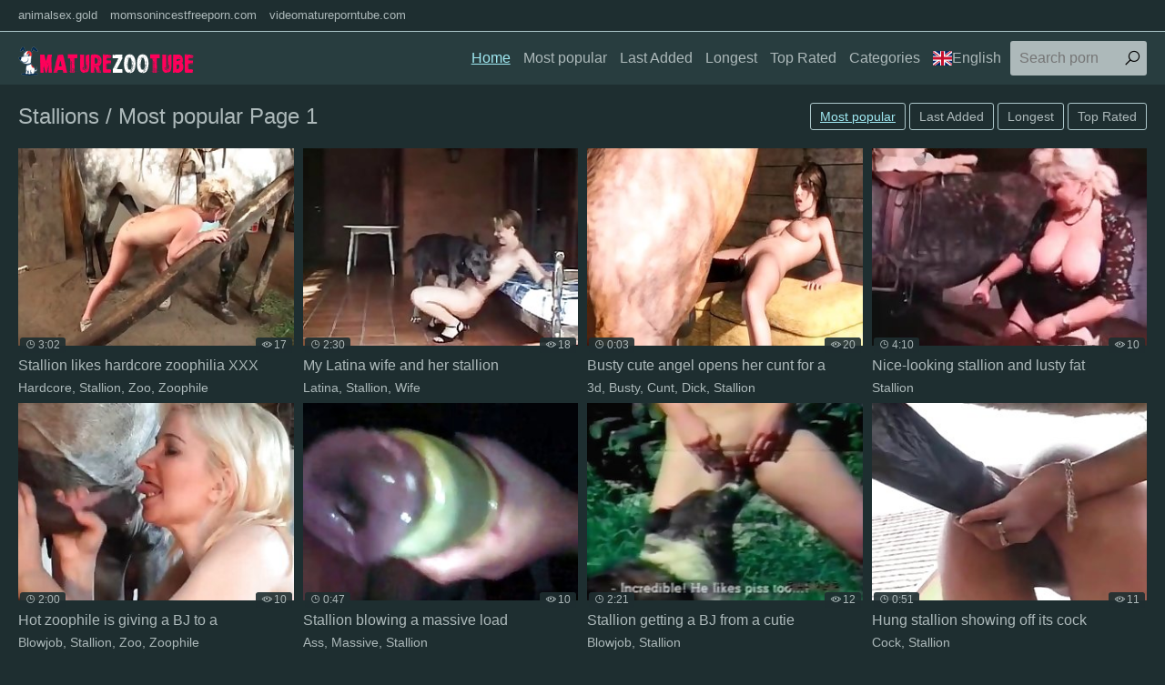

--- FILE ---
content_type: text/html; charset=UTF-8
request_url: https://maturezootube.fun/en/search/stallions/best/1/
body_size: 10897
content:
<!DOCTYPE html>
<html lang="en">
<head>
<meta charset="UTF-8">
<base target=_blank>
<meta name="referrer" content="unsafe-url">
<meta name="viewport" content="width=device-width, initial-scale=1.0">
<meta http-equiv="X-UA-Compatible" content="ie=edge">
<title>Stallions / Most popular Page 1</title>
<link rel="canonical" href="https://maturezootube.fun/en/search/stallions/best/1/" />
<link rel="alternate" hreflang="ar" href="https://maturezootube.fun/ar/search/stallions/best/1/" />
<link rel="alternate" hreflang="zh-cn" href="https://maturezootube.fun/zh-cn/search/stallions/best/1/" />
<link rel="alternate" hreflang="zh-tw" href="https://maturezootube.fun/zh-tw/search/stallions/best/1/" />
<link rel="alternate" hreflang="cs" href="https://maturezootube.fun/cs/search/stallions/best/1/" />
<link rel="alternate" hreflang="da" href="https://maturezootube.fun/da/search/stallions/best/1/" />
<link rel="alternate" hreflang="nl" href="https://maturezootube.fun/nl/search/stallions/best/1/" />
<link rel="alternate" hreflang="en" href="https://maturezootube.fun/en/search/stallions/best/1/" />
<link rel="alternate" hreflang="fi" href="https://maturezootube.fun/fi/search/stallions/best/1/" />
<link rel="alternate" hreflang="fr" href="https://maturezootube.fun/fr/search/stallions/best/1/" />
<link rel="alternate" hreflang="de" href="https://maturezootube.fun/de/search/stallions/best/1/" />
<link rel="alternate" hreflang="el" href="https://maturezootube.fun/el/search/stallions/best/1/" />
<link rel="alternate" hreflang="hi" href="https://maturezootube.fun/hi/search/stallions/best/1/" />
<link rel="alternate" hreflang="hu" href="https://maturezootube.fun/hu/search/stallions/best/1/" />
<link rel="alternate" hreflang="it" href="https://maturezootube.fun/it/search/stallions/best/1/" />
<link rel="alternate" hreflang="ja" href="https://maturezootube.fun/ja/search/stallions/best/1/" />
<link rel="alternate" hreflang="ko" href="https://maturezootube.fun/ko/search/stallions/best/1/" />
<link rel="alternate" hreflang="no" href="https://maturezootube.fun/no/search/stallions/best/1/" />
<link rel="alternate" hreflang="pl" href="https://maturezootube.fun/pl/search/stallions/best/1/" />
<link rel="alternate" hreflang="pt" href="https://maturezootube.fun/pt/search/stallions/best/1/" />
<link rel="alternate" hreflang="ru" href="https://maturezootube.fun/ru/search/stallions/best/1/" />
<link rel="alternate" hreflang="sk" href="https://maturezootube.fun/sk/search/stallions/best/1/" />
<link rel="alternate" hreflang="sl" href="https://maturezootube.fun/sl/search/stallions/best/1/" />
<link rel="alternate" hreflang="es" href="https://maturezootube.fun/es/search/stallions/best/1/" />
<link rel="alternate" hreflang="sv" href="https://maturezootube.fun/sv/search/stallions/best/1/" />
<link rel="alternate" hreflang="th" href="https://maturezootube.fun/th/search/stallions/best/1/" />
<link rel="alternate" hreflang="tr" href="https://maturezootube.fun/tr/search/stallions/best/1/" />
<link rel="alternate" hreflang="ur" href="https://maturezootube.fun/ur/search/stallions/best/1/" />
<link rel="alternate" hreflang="vi" href="https://maturezootube.fun/vi/search/stallions/best/1/" />

<link rel="shortcut icon" href="/favicon.ico" type="image/x-icon">
<link rel="stylesheet" href="/css/normalize.css">
<link rel="stylesheet" href="https://maxst.icons8.com/vue-static/landings/line-awesome/line-awesome/1.3.0/css/line-awesome.min.css">
<link rel="stylesheet" href="/css/styles.css">
<link rel="stylesheet" href="/css/mediaqueries.css">
<link rel="stylesheet" href="/css/flag-icon.min.css">
</head>
<body>
<div class="wrapper">
<div class="network">
<div class="container">
<ul>
<li><a href="https://animalsex.gold/">animalsex.gold</a></li>
<li><a href="https://momsonincestfreeporn.com/">momsonincestfreeporn.com</a></li>
<li><a href="https://videomatureporntube.com/">videomatureporntube.com</a></li>
</ul>
</div>
</div>
<header class="header">
<div class="container">
<div class="logo">
<a target=_self href="https://maturezootube.fun/"><img src="/images/logo.png" alt="Mature Zoo Sex Porn Tube"></a>
</div>
<span class="navbar-toggle"><i class="la la-bars"></i></span>
<div class="navbar-clearfix"></div>
<nav class="navbar">
<ul>
<li><a target=_self class="active" href="/en/">Home</a></li>
<li><a target=_self href="/en/all/best/1/">Most popular</a></li>
<li><a target=_self href="/en/all/new/1/">Last Added</a></li>
<li><a target=_self href="/en/all/long/1/">Longest</a></li>
<li><a target=_self href="/en/all/toprated/1/">Top Rated</a></li>
<li class="dropdown-toggle">
<a href="">Categories</a>
<div class="dropdown-container">
<div class="thumbs thumbs-dropdown">

<div class="th">
<a target=_self href="/en/Horse/best/1/">
<div class="th-image"><img src="/tmb/7/349_spreading-cock.jpg"></div>
<div class="th-category">Horse</div>
</a>
</div>

<div class="th">
<a target=_self href="/en/Dogs/best/1/">
<div class="th-image"><img src="/tmb/0/332_action-my-wifey.jpg"></div>
<div class="th-category">Dogs</div>
</a>
</div>

<div class="th">
<a target=_self href="/en/Anal/best/1/">
<div class="th-image"><img src="/tmb/8/915_-anal.jpg"></div>
<div class="th-category">Anal</div>
</a>
</div>

<div class="th">
<a target=_self href="/en/Holes/best/1/">
<div class="th-image"><img src="/tmb/8/163_small.jpg"></div>
<div class="th-category">Holes</div>
</a>
</div>

<div class="th">
<a target=_self href="/en/Mature/best/1/">
<div class="th-image"><img src="/tmb/0/268_woman-is.jpg"></div>
<div class="th-category">Mature</div>
</a>
</div>

<div class="th">
<a target=_self href="/en/Naked/best/1/">
<div class="th-image"><img src="/tmb/2/570_naked.jpg"></div>
<div class="th-category">Naked</div>
</a>
</div>

<div class="th">
<a target=_self href="/en/Bitch/best/1/">
<div class="th-image"><img src="/tmb/7/164_bitches.jpg"></div>
<div class="th-category">Bitch</div>
</a>
</div>

<div class="th">
<a target=_self href="/en/Amateur/best/1/">
<div class="th-image"><img src="/tmb/0/720_hubby.jpg"></div>
<div class="th-category">Amateur</div>
</a>
</div>

<div class="th">
<a target=_self href="/en/Couple/best/1/">
<div class="th-image"><img src="/tmb/3/833_stunning-couple.jpg"></div>
<div class="th-category">Couple</div>
</a>
</div>

<div class="th">
<a target=_self href="/en/Pig/best/1/">
<div class="th-image"><img src="/tmb/0/454_mutt-is-by.jpg"></div>
<div class="th-category">Pig</div>
</a>
</div>

<div class="th">
<a target=_self href="/en/Milf/best/1/">
<div class="th-image"><img src="/tmb/0/310_riding-this-cougar.jpg"></div>
<div class="th-category">Milf</div>
</a>
</div>

<div class="th">
<a target=_self href="/en/Animated/best/1/">
<div class="th-image"><img src="/tmb/10/540_-riding.jpg"></div>
<div class="th-category">Animated</div>
</a>
</div>

<div class="th">
<a target=_self href="/en/Cunt/best/1/">
<div class="th-image"><img src="/tmb/9/387_busty-a-long.jpg"></div>
<div class="th-category">Cunt</div>
</a>
</div>

<div class="th">
<a target=_self href="/en/Incredible/best/1/">
<div class="th-image"><img src="/tmb/1/367_incredible-with.jpg"></div>
<div class="th-category">Incredible</div>
</a>
</div>

<div class="th">
<a target=_self href="/en/Outdoor/best/1/">
<div class="th-image"><img src="/tmb/4/616_chick-outdoors.jpg"></div>
<div class="th-category">Outdoor</div>
</a>
</div>

<div class="th">
<a target=_self href="/en/Babe/best/1/">
<div class="th-image"><img src="/tmb/9/863_doggy.jpg"></div>
<div class="th-category">Babe</div>
</a>
</div>

<div class="th">
<a target=_self href="/en/Doggy/best/1/">
<div class="th-image"><img src="/tmb/0/329_skinny-wife-out.jpg"></div>
<div class="th-category">Doggy</div>
</a>
</div>

<div class="th">
<a target=_self href="/en/Ass/best/1/">
<div class="th-image"><img src="/tmb/0/269_amazing-milf-sucking.jpg"></div>
<div class="th-category">Ass</div>
</a>
</div>

<div class="th">
<a target=_self href="/en/Brutal/best/1/">
<div class="th-image"><img src="/tmb/1/273_pony-enjoying.jpg"></div>
<div class="th-category">Brutal</div>
</a>
</div>

<div class="th">
<a target=_self href="/en/Penetration/best/1/">
<div class="th-image"><img src="/tmb/8/021_intensive-so-much.jpg"></div>
<div class="th-category">Penetration</div>
</a>
</div>

<div class="th">
<a target=_self href="https://maturezootube.fun/en/cats.php">
<div class="th-image"><img src="https://maturezootube.fun/images/seeall.jpg" alt=""></div>
<div class="th-category"><b>See All</b></div>
</a>
</div>
</div>
</div>
</li>
<li class="dropdown-toggle"><a target="_self" href=""><span class="flag-icon flag-icon-gb"></span>English</a>
<div class="dropdown-container">
<ul>
<li><a target=_self href="/en/"><span class="flag-icon flag-icon-gb"></span>English</a></li>
<li><a target=_self href="/cs/"><span class="flag-icon flag-icon-cz"></span>Čeština</a></li>
<li><a target=_self href="/da/"><span class="flag-icon flag-icon-dk"></span>Dansk</a></li>
<li><a target=_self href="/de/"><span class="flag-icon flag-icon-de"></span>Deutsch</a></li>
<li><a target=_self href="/el/"><span class="flag-icon flag-icon-gr"></span>Ελληνικά</a></li>
<li><a target=_self href="/es/"><span class="flag-icon flag-icon-es"></span>Español</a></li>
<li><a target=_self href="/fr/"><span class="flag-icon flag-icon-fr"></span>Français</a></li>
<li><a target=_self href="/ko/"><span class="flag-icon flag-icon-kr"></span>한국어</a></li>
<li><a target=_self href="/it/"><span class="flag-icon flag-icon-it"></span>Italiano</a></li>
<li><a target=_self href="/hu/"><span class="flag-icon flag-icon-hu"></span>Magyar</a></li>
<li><a target=_self href="/nl/"><span class="flag-icon flag-icon-nl"></span>Nederlands</a></li>
<li><a target=_self href="/ja/"><span class="flag-icon flag-icon-jp"></span>日本語</a></li>
<li><a target=_self href="/no/"><span class="flag-icon flag-icon-no"></span>Norsk</a></li>
<li><a target=_self href="/pl/"><span class="flag-icon flag-icon-pl"></span>Polski</a></li>
<li><a target=_self href="/ru/"><span class="flag-icon flag-icon-ru"></span>Русский</a></li>
<li><a target=_self href="/pt/"><span class="flag-icon flag-icon-pt"></span>Português</a></li>
<li><a target=_self href="/sk/"><span class="flag-icon flag-icon-sk"></span>Slovenčina</a></li>
<li><a target=_self href="/sl/"><span class="flag-icon flag-icon-si"></span>Slovenščina</a></li>
<li><a target=_self href="/fi/"><span class="flag-icon flag-icon-fi"></span>Suomi</a></li>
<li><a target=_self href="/sv/"><span class="flag-icon flag-icon-se"></span>Svenska</a></li>
<li><a target=_self href="/hi/"><span class="flag-icon flag-icon-in"></span>हिन्दी</a></li>
<li><a target=_self href="/zh-cn/"><span class="flag-icon flag-icon-cn"></span>中文 汉语</a></li>
<li><a target=_self href="/zh-tw/"><span class="flag-icon flag-icon-tw"></span>中文 漢語</a></li>
<li><a target=_self href="/tr/"><span class="flag-icon flag-icon-tr"></span>Türkçe</a></li>
<li><a target=_self href="/vi/"><span class="flag-icon flag-icon-vn"></span>Vietnamese</a></li>
<li><a target=_self href="/ar/"><span class="flag-icon flag-icon-ae"></span>العربية</a></li>
<li><a target=_self href="/ur/"><span class="flag-icon flag-icon-pk"></span>اردو</a></li>
<li><a target=_self href="/th/"><span class="flag-icon flag-icon-th"></span>ภาษาไทย</a></li>
</ul>
</div>
</li>
</ul>
<div class="search">
<form id="search_form" method="GET" target="_self" onsubmit="document.getElementById('search_form').action='/en/search/'+escape(document.getElementById('search_input').value.split(' ').join('+'))+'/best/1/';">
<input type="text" pattern='^[a-zA-Z\s]+$' maxlength="40" id="search_input" class="search-input" placeholder="Search porn">
<button type="submit" class="search-button"><i class="la la-search"></i></button>
</form>
</div>
</nav>
</div>
</header>
<main class="main">
<div class="container">
<div class="title">
<h1>Stallions / Most popular Page 1</h1>
<div class="sort">
<ul>
<li class="active"><a target=_self class="button" href="/en/search/stallions/best/1/">Most popular</a></li>
<li class=""><a target=_self class="button" href="/en/search/stallions/new/1/">Last Added</a></li>
<li class=""><a target=_self class="button" href="/en/search/stallions/long/1/">Longest</a></li>
<li class=""><a target=_self class="button" href="/en/search/stallions/toprated/1/">Top Rated</a></li>
</ul>
</div>
</div>
<div class="thumbs mgb">
<div class="th">
<a href="/pornvideos?url=/en/videos/stallion-likes-hardcore-zoophilia-xxx/">
<div class="th-image">
<img src="/tmb/2/314_hardcore-xxx.jpg" alt="Stallion likes hardcore zoophilia XXX">
<span class="th-duration"><i class="la la-clock"></i>3:02</span>
<span class="th-views"><i class="la la-eye"></i>17</span></div>
<div class="th-title">Stallion likes hardcore zoophilia XXX</div></a>
<div class="th-tags">
<a target=_self href="/en/Hardcore/best/1/">Hardcore</a>, 
<a target=_self href="/en/Stallion/best/1/">Stallion</a>, 
<a target=_self href="/en/Zoo/best/1/">Zoo</a>, 
<a target=_self href="/en/Zoophile/best/1/">Zoophile</a></div>
</div><div class="th">
<a href="/pornvideos?url=/en/videos/my-latina-wife-and-her-stallion/">
<div class="th-image">
<img src="/tmb/0/499_her-stallion.jpg" alt="My Latina wife and her stallion">
<span class="th-duration"><i class="la la-clock"></i>2:30</span>
<span class="th-views"><i class="la la-eye"></i>18</span></div>
<div class="th-title">My Latina wife and her stallion</div></a>
<div class="th-tags">
<a target=_self href="/en/Latina/best/1/">Latina</a>, 
<a target=_self href="/en/Stallion/best/1/">Stallion</a>, 
<a target=_self href="/en/Wife/best/1/">Wife</a></div>
</div><div class="th">
<a href="/pornvideos?url=/en/videos/busty-cute-angel-opens-her-cunt-for-long-stallion-dick/">
<div class="th-image">
<img src="/tmb/9/387_busty-a-long.jpg" alt="Busty cute angel opens her cunt for a long stallion dick">
<span class="th-duration"><i class="la la-clock"></i>0:03</span>
<span class="th-views"><i class="la la-eye"></i>20</span></div>
<div class="th-title">Busty cute angel opens her cunt for a</div></a>
<div class="th-tags">
<a target=_self href="/en/3d/best/1/">3d</a>, 
<a target=_self href="/en/Busty/best/1/">Busty</a>, 
<a target=_self href="/en/Cunt/best/1/">Cunt</a>, 
<a target=_self href="/en/Dick/best/1/">Dick</a>, 
<a target=_self href="/en/Stallion/best/1/">Stallion</a></div>
</div><div class="th">
<a href="/pornvideos?url=/en/videos/nice-looking-stallion-and-lusty-fat-mommy/">
<div class="th-image">
<img src="/tmb/5/236_and.jpg" alt="Nice-looking stallion and lusty fat mommy">
<span class="th-duration"><i class="la la-clock"></i>4:10</span>
<span class="th-views"><i class="la la-eye"></i>10</span></div>
<div class="th-title">Nice-looking stallion and lusty fat</div></a>
<div class="th-tags">
<a target=_self href="/en/Stallion/best/1/">Stallion</a></div>
</div><div class="th">
<a href="/pornvideos?url=/en/videos/hot-zoophile-giving-bj-to-stallion/">
<div class="th-image">
<img src="/tmb/1/933_is-stallion.jpg" alt="Hot zoophile is giving a BJ to a stallion">
<span class="th-duration"><i class="la la-clock"></i>2:00</span>
<span class="th-views"><i class="la la-eye"></i>10</span></div>
<div class="th-title">Hot zoophile is giving a BJ to a</div></a>
<div class="th-tags">
<a target=_self href="/en/Blowjob/best/1/">Blowjob</a>, 
<a target=_self href="/en/Stallion/best/1/">Stallion</a>, 
<a target=_self href="/en/Zoo/best/1/">Zoo</a>, 
<a target=_self href="/en/Zoophile/best/1/">Zoophile</a></div>
</div><div class="th">
<a href="/pornvideos?url=/en/videos/stallion-blowing-massive-load/">
<div class="th-image">
<img src="/tmb/6/919_a-load.jpg" alt="Stallion blowing a massive load">
<span class="th-duration"><i class="la la-clock"></i>0:47</span>
<span class="th-views"><i class="la la-eye"></i>10</span></div>
<div class="th-title">Stallion blowing a massive load</div></a>
<div class="th-tags">
<a target=_self href="/en/Ass/best/1/">Ass</a>, 
<a target=_self href="/en/Massive/best/1/">Massive</a>, 
<a target=_self href="/en/Stallion/best/1/">Stallion</a></div>
</div><div class="th">
<a href="/pornvideos?url=/en/videos/stallion-getting-bj-from-cutie/">
<div class="th-image">
<img src="/tmb/1/197_a-cutie.jpg" alt="Stallion getting a BJ from a cutie">
<span class="th-duration"><i class="la la-clock"></i>2:21</span>
<span class="th-views"><i class="la la-eye"></i>12</span></div>
<div class="th-title">Stallion getting a BJ from a cutie</div></a>
<div class="th-tags">
<a target=_self href="/en/Blowjob/best/1/">Blowjob</a>, 
<a target=_self href="/en/Stallion/best/1/">Stallion</a></div>
</div><div class="th">
<a href="/pornvideos?url=/en/videos/hung-stallion-showing-off-its-cock/">
<div class="th-image">
<img src="/tmb/2/185_hung-showing.jpg" alt="Hung stallion showing off its cock">
<span class="th-duration"><i class="la la-clock"></i>0:51</span>
<span class="th-views"><i class="la la-eye"></i>11</span></div>
<div class="th-title">Hung stallion showing off its cock</div></a>
<div class="th-tags">
<a target=_self href="/en/Cock/best/1/">Cock</a>, 
<a target=_self href="/en/Stallion/best/1/">Stallion</a></div>
</div>

<div class="th"><a target=_blank rel="noopener" href="/pornvideos?member=animalsex.gold">
<div class="th-image">
<img src="/script/top/tt/animalsex.gold.jpg" alt="Animal Sex Gold">
<span class="th-duration"><i class="la la-clock"></i></span>
<span class="th-views"><i class="la la-eye"></i>20</span></div>
<div class="th-title">Animal Sex Gold</div></a>
<div class="th-tags"></div>
</div>

<div class="th"><a target=_blank rel="noopener" href="/pornvideos?member=zoosex.me">
<div class="th-image">
<img src="/script/top/tt/zoosex.me.jpg" alt="Zoo Sex Me">
<span class="th-duration"><i class="la la-clock"></i></span>
<span class="th-views"><i class="la la-eye"></i>19</span></div>
<div class="th-title">Zoo Sex Me</div></a>
<div class="th-tags"></div>
</div>

<div class="th"><a target=_blank rel="noopener" href="/pornvideos?member=zoosex.site">
<div class="th-image">
<img src="/script/top/tt/zoosex.site.jpg" alt="Zoo Sex Porn Site">
<span class="th-duration"><i class="la la-clock"></i></span>
<span class="th-views"><i class="la la-eye"></i>21</span></div>
<div class="th-title">Zoo Sex Porn Site</div></a>
<div class="th-tags"></div>
</div>

<div class="th"><a target=_blank rel="noopener" href="/pornvideos?member=xxxzooporn.red">
<div class="th-image">
<img src="/script/top/tt/xxxzooporn.red.jpg" alt="Red Zoo XXX Porn">
<span class="th-duration"><i class="la la-clock"></i></span>
<span class="th-views"><i class="la la-eye"></i>20</span></div>
<div class="th-title">Red Zoo XXX Porn</div></a>
<div class="th-tags"></div>
</div>

<div class="th"><a target=_blank rel="noopener" href="/pornvideos?member=dogbestiality.website">
<div class="th-image">
<img src="/script/top/tt/dogbestiality.website.jpg" alt="Dog bestiality">
<span class="th-duration"><i class="la la-clock"></i></span>
<span class="th-views"><i class="la la-eye"></i>20</span></div>
<div class="th-title">Dog bestiality</div></a>
<div class="th-tags"></div>
</div>

<div class="th"><a target=_blank rel="noopener" href="/pornvideos?member=zoo2tube.com">
<div class="th-image">
<img src="/script/top/tt/zoo2tube.com.jpg" alt="Zoo 2 Tube">
<span class="th-duration"><i class="la la-clock"></i></span>
<span class="th-views"><i class="la la-eye"></i>24</span></div>
<div class="th-title">Zoo 2 Tube</div></a>
<div class="th-tags"></div>
</div>

<div class="th"><a target=_blank rel="noopener" href="/pornvideos?member=animalporn.stream">
<div class="th-image">
<img src="/script/top/tt/animalporn.stream.jpg" alt="Animal Porn">
<span class="th-duration"><i class="la la-clock"></i></span>
<span class="th-views"><i class="la la-eye"></i>20</span></div>
<div class="th-title">Animal Porn</div></a>
<div class="th-tags"></div>
</div>

<div class="th"><a target=_blank rel="noopener" href="/pornvideos?member=horsebestiality.fun">
<div class="th-image">
<img src="/script/top/tt/horsebestiality.fun.jpg" alt="Horse Bestiality">
<span class="th-duration"><i class="la la-clock"></i></span>
<span class="th-views"><i class="la la-eye"></i>18</span></div>
<div class="th-title">Horse Bestiality</div></a>
<div class="th-tags"></div>
</div>

<div class="th">
<a href="/pornvideos?url=/en/videos/milf-gives-dosage-of-elation-for-hot-stallion/">
<div class="th-image">
<img src="/tmb/0/327_stallion.jpg" alt="MILF gives a dosage of elation for a hot stallion">
<span class="th-duration"><i class="la la-clock"></i>2:13</span>
<span class="th-views"><i class="la la-eye"></i>9</span></div>
<div class="th-title">MILF gives a dosage of elation for a hot</div></a>
<div class="th-tags">
<a target=_self href="/en/Milf/best/1/">Milf</a>, 
<a target=_self href="/en/Stallion/best/1/">Stallion</a></div>
</div><div class="th">
<a href="/pornvideos?url=/en/videos/good-fellatio-for-white-stallion/">
<div class="th-image">
<img src="/tmb/6/527_a.jpg" alt="Good fellatio for a white stallion">
<span class="th-duration"><i class="la la-clock"></i>0:25</span>
<span class="th-views"><i class="la la-eye"></i>9</span></div>
<div class="th-title">Good fellatio for a white stallion</div></a>
<div class="th-tags">
<a target=_self href="/en/Stallion/best/1/">Stallion</a></div>
</div><div class="th">
<a href="/pornvideos?url=/en/videos/balding-zoophile-blowing-stallions/">
<div class="th-image">
<img src="/tmb/5/864_balding-zoophile-blowing.jpg" alt="Balding zoophile blowing stallions">
<span class="th-duration"><i class="la la-clock"></i>1:00</span>
<span class="th-views"><i class="la la-eye"></i>10</span></div>
<div class="th-title">Balding zoophile blowing stallions</div></a>
<div class="th-tags">
<a target=_self href="/en/Stallion/best/1/">Stallion</a>, 
<a target=_self href="/en/Zoo/best/1/">Zoo</a>, 
<a target=_self href="/en/Zoophile/best/1/">Zoophile</a></div>
</div><div class="th">
<a href="/pornvideos?url=/en/videos/stallion-watching-an-awesome-striptease/">
<div class="th-image">
<img src="/tmb/3/272_is-awesome.jpg" alt="Stallion is watching an awesome striptease">
<span class="th-duration"><i class="la la-clock"></i>3:54</span>
<span class="th-views"><i class="la la-eye"></i>7</span></div>
<div class="th-title">Stallion is watching an awesome</div></a>
<div class="th-tags">
<a target=_self href="/en/Stallion/best/1/">Stallion</a></div>
</div><div class="th">
<a href="/pornvideos?url=/en/videos/3d-stallion-screwed-her-wide-opened-wet-pussy/">
<div class="th-image">
<img src="/tmb/9/406_stallion-screwed-wet.jpg" alt="3D stallion screwed her wide-opened wet pussy">
<span class="th-duration"><i class="la la-clock"></i>0:15</span>
<span class="th-views"><i class="la la-eye"></i>8</span></div>
<div class="th-title">3D stallion screwed her wide-opened wet</div></a>
<div class="th-tags">
<a target=_self href="/en/3d/best/1/">3d</a>, 
<a target=_self href="/en/Pussy/best/1/">Pussy</a>, 
<a target=_self href="/en/Stallion/best/1/">Stallion</a>, 
<a target=_self href="/en/Wet/best/1/">Wet</a></div>
</div><div class="th">
<a href="/pornvideos?url=/en/videos/sweet-babe-riding-stallion-s-aggregate/">
<div class="th-image">
<img src="/tmb/8/029_riding.jpg" alt="Sweet babe is riding a stallion's aggregate">
<span class="th-duration"><i class="la la-clock"></i>0:25</span>
<span class="th-views"><i class="la la-eye"></i>6</span></div>
<div class="th-title">Sweet babe is riding a stallion's</div></a>
<div class="th-tags">
<a target=_self href="/en/Babe/best/1/">Babe</a>, 
<a target=_self href="/en/Stallion/best/1/">Stallion</a></div>
</div><div class="th">
<a href="/pornvideos?url=/en/videos/perfect-hottie-likes-her-trained-huge-stallion/">
<div class="th-image">
<img src="/tmb/9/117_her.jpg" alt="Perfect hottie likes her trained huge stallion">
<span class="th-duration"><i class="la la-clock"></i>2:00</span>
<span class="th-views"><i class="la la-eye"></i>3</span></div>
<div class="th-title">Perfect hottie likes her trained huge</div></a>
<div class="th-tags">
<a target=_self href="/en/Stallion/best/1/">Stallion</a></div>
</div><div class="th">
<a href="/pornvideos?url=/en/videos/3-dimensional-stallion-banging-busty-woman/">
<div class="th-image">
<img src="/tmb/0/645_dimensional-a.jpg" alt="3 dimensional stallion is banging a busty woman">
<span class="th-duration"><i class="la la-clock"></i>0:02</span>
<span class="th-views"><i class="la la-eye"></i>2</span></div>
<div class="th-title">3 dimensional stallion is banging a</div></a>
<div class="th-tags">
<a target=_self href="/en/3d/best/1/">3d</a>, 
<a target=_self href="/en/Banging/best/1/">Banging</a>, 
<a target=_self href="/en/Busty/best/1/">Busty</a>, 
<a target=_self href="/en/Stallion/best/1/">Stallion</a>, 
<a target=_self href="/en/Woman/best/1/">Woman</a></div>
</div><div class="th">
<a href="/pornvideos?url=/en/videos/stallion-cock-sucked-by-pervy-woman/">
<div class="th-image">
<img src="/tmb/0/717_stallion-sucked.jpg" alt="Stallion cock sucked by a pervy woman">
<span class="th-duration"><i class="la la-clock"></i>3:14</span>
<span class="th-views"><i class="la la-eye"></i>2</span></div>
<div class="th-title">Stallion cock sucked by a pervy woman</div></a>
<div class="th-tags">
<a target=_self href="/en/Cock/best/1/">Cock</a>, 
<a target=_self href="/en/Perverted/best/1/">Perverted</a>, 
<a target=_self href="/en/Stallion/best/1/">Stallion</a>, 
<a target=_self href="/en/Sucking/best/1/">Sucking</a>, 
<a target=_self href="/en/Woman/best/1/">Woman</a></div>
</div><div class="th">
<a href="/pornvideos?url=/en/videos/chubby-milf-gets-her-holes-stretched-out-by-stallion/">
<div class="th-image">
<img src="/tmb/0/519_chubby-her-by.jpg" alt="Chubby MILF gets her holes stretched out by a stallion">
<span class="th-duration"><i class="la la-clock"></i>1:12</span>
<span class="th-views"><i class="la la-eye"></i>2</span></div>
<div class="th-title">Chubby MILF gets her holes stretched out</div></a>
<div class="th-tags">
<a target=_self href="/en/Holes/best/1/">Holes</a>, 
<a target=_self href="/en/Milf/best/1/">Milf</a>, 
<a target=_self href="/en/Stallion/best/1/">Stallion</a></div>
</div><div class="th">
<a href="/pornvideos?url=/en/videos/sexy-stallion-loves-anal-fucking/">
<div class="th-image">
<img src="/tmb/6/377_sexy-loves.jpg" alt="Sexy stallion loves anal fucking">
<span class="th-duration"><i class="la la-clock"></i>4:27</span>
<span class="th-views"><i class="la la-eye"></i>2</span></div>
<div class="th-title">Sexy stallion loves anal fucking</div></a>
<div class="th-tags">
<a target=_self href="/en/Anal/best/1/">Anal</a>, 
<a target=_self href="/en/Fucking/best/1/">Fucking</a>, 
<a target=_self href="/en/Love/best/1/">Love</a>, 
<a target=_self href="/en/Sex/best/1/">Sex</a>, 
<a target=_self href="/en/Stallion/best/1/">Stallion</a></div>
</div><div class="th">
<a href="/pornvideos?url=/en/videos/super-sexy-cougar-zoofil-and-her-massive-stallion/">
<div class="th-image">
<img src="/tmb/0/625_zoofil-massive.jpg" alt="Super-sexy Cougar zoofil and her massive stallion">
<span class="th-duration"><i class="la la-clock"></i>4:20</span>
<span class="th-views"><i class="la la-eye"></i>2</span></div>
<div class="th-title">Super-sexy Cougar zoofil and her massive</div></a>
<div class="th-tags">
<a target=_self href="/en/Ass/best/1/">Ass</a>, 
<a target=_self href="/en/Massive/best/1/">Massive</a>, 
<a target=_self href="/en/Milf/best/1/">Milf</a>, 
<a target=_self href="/en/Sex/best/1/">Sex</a>, 
<a target=_self href="/en/Stallion/best/1/">Stallion</a></div>
</div><div class="th">
<a href="/pornvideos?url=/en/videos/hot-stallion-fucking-rough/">
<div class="th-image">
<img src="/tmb/5/987_stallion-rough.jpg" alt="Hot stallion fucking rough">
<span class="th-duration"><i class="la la-clock"></i>2:09</span>
<span class="th-views"><i class="la la-eye"></i>2</span></div>
<div class="th-title">Hot stallion fucking rough</div></a>
<div class="th-tags">
<a target=_self href="/en/Fucking/best/1/">Fucking</a>, 
<a target=_self href="/en/Stallion/best/1/">Stallion</a></div>
</div><div class="th">
<a href="/pornvideos?url=/en/videos/stallion-absolutely-dominating-this-kinky-woman/">
<div class="th-image">
<img src="/tmb/0/597_is-absolutely-kinky.jpg" alt="Stallion is absolutely dominating this kinky woman">
<span class="th-duration"><i class="la la-clock"></i>2:00</span>
<span class="th-views"><i class="la la-eye"></i>2</span></div>
<div class="th-title">Stallion is absolutely dominating this</div></a>
<div class="th-tags">
<a target=_self href="/en/Dominating/best/1/">Dominating</a>, 
<a target=_self href="/en/Stallion/best/1/">Stallion</a>, 
<a target=_self href="/en/Woman/best/1/">Woman</a></div>
</div><div class="th">
<a href="/pornvideos?url=/en/videos/stallion-cock-looks-truly-impressive/">
<div class="th-image">
<img src="/tmb/8/701_cock.jpg" alt="Stallion cock looks truly impressive">
<span class="th-duration"><i class="la la-clock"></i>0:25</span>
<span class="th-views"><i class="la la-eye"></i>3</span></div>
<div class="th-title">Stallion cock looks truly impressive</div></a>
<div class="th-tags">
<a target=_self href="/en/Cock/best/1/">Cock</a>, 
<a target=_self href="/en/Stallion/best/1/">Stallion</a></div>
</div><div class="th">
<a href="/pornvideos?url=/en/videos/horny-woman-jockey-using-her-stallion-for-all-sorts/">
<div class="th-image">
<img src="/tmb/0/679_is-using.jpg" alt="Horny woman jockey is using her stallion for all sorts of fun">
<span class="th-duration"><i class="la la-clock"></i>0:25</span>
<span class="th-views"><i class="la la-eye"></i>2</span></div>
<div class="th-title">Horny woman jockey is using her stallion</div></a>
<div class="th-tags">
<a target=_self href="/en/Horny/best/1/">Horny</a>, 
<a target=_self href="/en/Stallion/best/1/">Stallion</a>, 
<a target=_self href="/en/Woman/best/1/">Woman</a></div>
</div><div class="th">
<a href="/pornvideos?url=/en/videos/woman-with-fat-ass-gets-banged-by-dangled-stallion/">
<div class="th-image">
<img src="/tmb/0/487_by-stallion.jpg" alt="Woman with a fat ass gets banged by a dangled stallion">
<span class="th-duration"><i class="la la-clock"></i>4:35</span>
<span class="th-views"><i class="la la-eye"></i>3</span></div>
<div class="th-title">Woman with a fat ass gets banged by a</div></a>
<div class="th-tags">
<a target=_self href="/en/Ass/best/1/">Ass</a>, 
<a target=_self href="/en/Banging/best/1/">Banging</a>, 
<a target=_self href="/en/Stallion/best/1/">Stallion</a>, 
<a target=_self href="/en/Woman/best/1/">Woman</a></div>
</div><div class="th">
<a href="/pornvideos?url=/en/videos/stallion-with-a-large-cock-being-pleased-by-a-teen/">
<div class="th-image">
<img src="/tmb/11/256_with-a-a.jpg" alt="Stallion with a large cock being pleased by a teen">
<span class="th-duration"><i class="la la-clock"></i>6:01</span>
<span class="th-views"><i class="la la-eye"></i>1</span></div>
<div class="th-title">Stallion with a large cock being pleased</div></a>
<div class="th-tags">
<a target=_self href="/en/Animated/best/1/">Animated</a>, 
<a target=_self href="/en/Cock/best/1/">Cock</a>, 
<a target=_self href="/en/Stallion/best/1/">Stallion</a>, 
<a target=_self href="/en/Teen/best/1/">Teen</a></div>
</div><div class="th">
<a href="/pornvideos?url=/en/videos/passionate-stallion-making-this-chick-feel-an-orgasm/">
<div class="th-image">
<img src="/tmb/5/168_is.jpg" alt="Passionate stallion is making this chick feel an orgasm">
<span class="th-duration"><i class="la la-clock"></i>3:37</span>
<span class="th-views"><i class="la la-eye"></i>2</span></div>
<div class="th-title">Passionate stallion is making this chick</div></a>
<div class="th-tags">
<a target=_self href="/en/Ass/best/1/">Ass</a>, 
<a target=_self href="/en/Chick/best/1/">Chick</a>, 
<a target=_self href="/en/Stallion/best/1/">Stallion</a></div>
</div><div class="th">
<a href="/pornvideos?url=/en/videos/blonde-milf-and-impressive-stallion/">
<div class="th-image">
<img src="/tmb/0/541_blonde.jpg" alt="Blonde milf and impressive stallion">
<span class="th-duration"><i class="la la-clock"></i>3:58</span>
<span class="th-views"><i class="la la-eye"></i>1</span></div>
<div class="th-title">Blonde milf and impressive stallion</div></a>
<div class="th-tags">
<a target=_self href="/en/Blonde/best/1/">Blonde</a>, 
<a target=_self href="/en/Milf/best/1/">Milf</a>, 
<a target=_self href="/en/Stallion/best/1/">Stallion</a></div>
</div><div class="th">
<a href="/pornvideos?url=/en/videos/amazing-stallion-fucking-her-wide-opened-cunt/">
<div class="th-image">
<img src="/tmb/3/078_wide.jpg" alt="Amazing stallion fucking her wide-opened cunt">
<span class="th-duration"><i class="la la-clock"></i>1:04</span>
<span class="th-views"><i class="la la-eye"></i>2</span></div>
<div class="th-title">Amazing stallion fucking her wide-opened</div></a>
<div class="th-tags">
<a target=_self href="/en/Cunt/best/1/">Cunt</a>, 
<a target=_self href="/en/Fucking/best/1/">Fucking</a>, 
<a target=_self href="/en/Stallion/best/1/">Stallion</a></div>
</div><div class="th">
<a href="/pornvideos?url=/en/videos/stallion-likes-dirty-oral-sex-so-much/">
<div class="th-image">
<img src="/tmb/2/824_likes-oral-so.jpg" alt="Stallion likes dirty oral sex so much">
<span class="th-duration"><i class="la la-clock"></i>2:05</span>
<span class="th-views"><i class="la la-eye"></i>1</span></div>
<div class="th-title">Stallion likes dirty oral sex so much</div></a>
<div class="th-tags">
<a target=_self href="/en/Orally/best/1/">Orally</a>, 
<a target=_self href="/en/Sex/best/1/">Sex</a>, 
<a target=_self href="/en/Stallion/best/1/">Stallion</a></div>
</div><div class="th">
<a href="/pornvideos?url=/en/videos/high-quality-bestiality-with-stallion/">
<div class="th-image">
<img src="/tmb/5/880_quality-stallion.jpg" alt="High-quality bestiality with a stallion">
<span class="th-duration"><i class="la la-clock"></i>1:04</span>
<span class="th-views"><i class="la la-eye"></i>1</span></div>
<div class="th-title">High-quality bestiality with a stallion</div></a>
<div class="th-tags">
<a target=_self href="/en/Bestiality/best/1/">Bestiality</a>, 
<a target=_self href="/en/Stallion/best/1/">Stallion</a></div>
</div><div class="th">
<a href="/pornvideos?url=/en/videos/this-woman-totally-sucking-dick-of-this-stallion/">
<div class="th-image">
<img src="/tmb/0/649_the.jpg" alt="This woman is totally sucking the dick of this stallion">
<span class="th-duration"><i class="la la-clock"></i>2:10</span>
<span class="th-views"><i class="la la-eye"></i>1</span></div>
<div class="th-title">This woman is totally sucking the dick</div></a>
<div class="th-tags">
<a target=_self href="/en/Dick/best/1/">Dick</a>, 
<a target=_self href="/en/Stallion/best/1/">Stallion</a>, 
<a target=_self href="/en/Sucking/best/1/">Sucking</a>, 
<a target=_self href="/en/Woman/best/1/">Woman</a></div>
</div><div class="th">
<a href="/pornvideos?url=/en/videos/animal-sex-play-with-an-awesome-stallion/">
<div class="th-image">
<img src="/tmb/4/897_sex-an.jpg" alt="Animal sex play with an awesome stallion">
<span class="th-duration"><i class="la la-clock"></i>2:51</span>
<span class="th-views"><i class="la la-eye"></i>2</span></div>
<div class="th-title">Animal sex play with an awesome stallion</div></a>
<div class="th-tags">
<a target=_self href="/en/Animals/best/1/">Animals</a>, 
<a target=_self href="/en/Sex/best/1/">Sex</a>, 
<a target=_self href="/en/Stallion/best/1/">Stallion</a></div>
</div><div class="th">
<a href="/pornvideos?url=/en/videos/gigantic-stallion-dick-for-zoophile-slut/">
<div class="th-image">
<img src="/tmb/3/660_stallion-zoophile.jpg" alt="Gigantic stallion dick for a zoophile slut">
<span class="th-duration"><i class="la la-clock"></i>3:51</span>
<span class="th-views"><i class="la la-eye"></i>1</span></div>
<div class="th-title">Gigantic stallion dick for a zoophile</div></a>
<div class="th-tags">
<a target=_self href="/en/3d/best/1/">3d</a>, 
<a target=_self href="/en/Dick/best/1/">Dick</a>, 
<a target=_self href="/en/Sluts/best/1/">Sluts</a>, 
<a target=_self href="/en/Stallion/best/1/">Stallion</a>, 
<a target=_self href="/en/Zoo/best/1/">Zoo</a></div>
</div><div class="th">
<a href="/pornvideos?url=/en/videos/black-stallion-getting-in-nasty-farm-bestiality/">
<div class="th-image">
<img src="/tmb/6/661_stallion-getting.jpg" alt="Black stallion is getting in the nasty farm bestiality">
<span class="th-duration"><i class="la la-clock"></i>4:08</span>
<span class="th-views"><i class="la la-eye"></i>1</span></div>
<div class="th-title">Black stallion is getting in the nasty</div></a>
<div class="th-tags">
<a target=_self href="/en/Bestiality/best/1/">Bestiality</a>, 
<a target=_self href="/en/Black/best/1/">Black</a>, 
<a target=_self href="/en/Farm/best/1/">Farm</a>, 
<a target=_self href="/en/Stallion/best/1/">Stallion</a></div>
</div><div class="th">
<a href="/pornvideos?url=/en/videos/massive-stallion-gets-presented-with-blowjob/">
<div class="th-image">
<img src="/tmb/4/656_gets-presented.jpg" alt="Massive stallion gets presented with a blowjob">
<span class="th-duration"><i class="la la-clock"></i>5:09</span>
<span class="th-views"><i class="la la-eye"></i>1</span></div>
<div class="th-title">Massive stallion gets presented with a</div></a>
<div class="th-tags">
<a target=_self href="/en/Ass/best/1/">Ass</a>, 
<a target=_self href="/en/Blowjob/best/1/">Blowjob</a>, 
<a target=_self href="/en/Massive/best/1/">Massive</a>, 
<a target=_self href="/en/Stallion/best/1/">Stallion</a></div>
</div><div class="th">
<a href="/pornvideos?url=/en/videos/seductive-stallion-and-sexy-bitch/">
<div class="th-image">
<img src="/tmb/1/181_stallion-and.jpg" alt="Seductive stallion and a sexy bitch">
<span class="th-duration"><i class="la la-clock"></i>2:05</span>
<span class="th-views"><i class="la la-eye"></i>1</span></div>
<div class="th-title">Seductive stallion and a sexy bitch</div></a>
<div class="th-tags">
<a target=_self href="/en/Bitch/best/1/">Bitch</a>, 
<a target=_self href="/en/Sex/best/1/">Sex</a>, 
<a target=_self href="/en/Stallion/best/1/">Stallion</a></div>
</div><div class="th">
<a href="/pornvideos?url=/en/videos/this-amazing-damsel-having-sex-with-stallion/">
<div class="th-image">
<img src="/tmb/0/660_is-with-a.jpg" alt="This amazing damsel is having sex with a stallion">
<span class="th-duration"><i class="la la-clock"></i>2:59</span>
<span class="th-views"><i class="la la-eye"></i>0</span></div>
<div class="th-title">This amazing damsel is having sex with a</div></a>
<div class="th-tags">
<a target=_self href="/en/Sex/best/1/">Sex</a>, 
<a target=_self href="/en/Stallion/best/1/">Stallion</a>, 
<a target=_self href="/en/Woman/best/1/">Woman</a></div>
</div><div class="th">
<a href="/pornvideos?url=/en/videos/sexy-mature-gives-her-stallion-rimjob/">
<div class="th-image">
<img src="/tmb/0/605_sexy.jpg" alt="Sexy mature gives her stallion a rimjob">
<span class="th-duration"><i class="la la-clock"></i>0:31</span>
<span class="th-views"><i class="la la-eye"></i>0</span></div>
<div class="th-title">Sexy mature gives her stallion a rimjob</div></a>
<div class="th-tags">
<a target=_self href="/en/Mature/best/1/">Mature</a>, 
<a target=_self href="/en/Sex/best/1/">Sex</a>, 
<a target=_self href="/en/Stallion/best/1/">Stallion</a></div>
</div>
</div>
<div class="tags">
<h3>Top Searches</h3>
<li><a target=_self href="/en/search/big+boobs+babe+getting+fucked+by+a+hung/best/1/">big boobs babe getting fucked by a hung</a></li><li><a target=_self href="/en/search/all+sex+galleries+animal+porn+videos/best/1/">all sex galleries animal porn videos</a></li><li><a target=_self href="/en/search/find+all+animal+sex+blogs/best/1/">find all animal sex blogs</a></li><li><a target=_self href="/en/search/dog+fuck+dog/best/1/">dog fuck dog</a></li><li><a target=_self href="/en/search/thai+sex+zoo+family/best/1/">thai sex zoo family</a></li><li><a target=_self href="/en/search/meaty+beautiful+gal+having+all+sorts+of/best/1/">meaty beautiful gal having all sorts of</a></li><li><a target=_self href="/en/search/dog+fuck+girl/best/1/">dog fuck girl</a></li><li><a target=_self href="/en/search/porno+hentai+gratuit+dune+zoophile+et+so/best/1/">porno hentai gratuit dune zoophile et so</a></li><li><a target=_self href="/en/search/i+sucked+the+hounds+ass+and+defeated+all/best/1/">i sucked the hounds ass and defeated all</a></li><li><a target=_self href="/en/search/american+wife+dog+sex+homemade/best/1/">american wife dog sex homemade</a></li><li><a target=_self href="/en/search/man+fuck+dog/best/1/">man fuck dog</a></li><li><a target=_self href="/en/search/dog+porno/best/1/">dog porno</a></li><li><a target=_self href="/en/search/incredible+young+babe+gets+extremely+dri/best/1/">incredible young babe gets extremely dri</a></li><li><a target=_self href="/en/search/woman+having+all+sorts+of+fun+with+dogs/best/1/">woman having all sorts of fun with dogs</a></li><li><a target=_self href="/en/search/dogsex+and+teen/best/1/">dogsex and teen</a></li><li><a target=_self href="/en/search/all+sex+galleries+animal+porn/best/1/">all sex galleries animal porn</a></li><li><a target=_self href="/en/search/horse+dick+all+the+way+inside+pussie/best/1/">horse dick all the way inside pussie</a></li><li><a target=_self href="/en/search/my+wife+fuck+my+dog/best/1/">my wife fuck my dog</a></li><li><a target=_self href="/en/search/bbw+dog+sex/best/1/">bbw dog sex</a></li><li><a target=_self href="/en/search/all+animals+sex/best/1/">all animals sex</a></li><li><a target=_self href="/en/search/beastie+boys+to+all+the+girls+lyrics+por/best/1/">beastie boys to all the girls lyrics por</a></li><li><a target=_self href="/en/search/granny+zoo+porn/best/1/">granny zoo porn</a></li><li><a target=_self href="/en/search/2021+team+russia+threesome+horse+zoo+por/best/1/">2021 team russia threesome horse zoo por</a></li><li><a target=_self href="/en/search/all+animal+sex+tubes+porn+movies/best/1/">all animal sex tubes porn movies</a></li><li><a target=_self href="/en/search/dog+fucks+girl/best/1/">dog fucks girl</a></li><li><a target=_self href="/en/search/zoo+taboo/best/1/">zoo taboo</a></li><li><a target=_self href="/en/search/forest+dog+video+and+girl+xxx/best/1/">forest dog video and girl xxx</a></li><li><a target=_self href="/en/search/mom+dad+daughter+all+like+dog+dick/best/1/">mom dad daughter all like dog dick</a></li><li><a target=_self href="/en/search/after+sex+all+the+animals+are+sad/best/1/">after sex all the animals are sad</a></li><li><a target=_self href="/en/search/artafzoo+sexy/best/1/">artafzoo sexy</a></li><li><a target=_self href="/en/search/multiple+dog+creampie/best/1/">multiple dog creampie</a></li><li><a target=_self href="/en/search/homme+baise+chienne+animal/best/1/">homme baise chienne animal</a></li><li><a target=_self href="/en/search/sublme+blonde+amatrice+en+casting+zoophi/best/1/">sublme blonde amatrice en casting zoophi</a></li><li><a target=_self href="/en/search/man+fucks+cow+2+gaybeast++bestiality+por/best/1/">man fucks cow 2 gaybeast  bestiality por</a></li><li><a target=_self href="/en/search/big+cock+fuck+female+dog/best/1/">big cock fuck female dog</a></li><li><a target=_self href="/en/search/beautiful+teen+comes+from+college+for+an/best/1/">beautiful teen comes from college for an</a></li><li><a target=_self href="/en/search/ehefrau+tier+porno+deutsch/best/1/">ehefrau tier porno deutsch</a></li><li><a target=_self href="/en/search/woman+sexx+dog/best/1/">woman sexx dog</a></li><li><a target=_self href="/en/search/animals+japanische+schulmï½dchen+werde/best/1/">animals japanische schulmï½dchen werde</a></li><li><a target=_self href="/en/search/ragazza+fatta+scopare+da+un+pony/best/1/">ragazza fatta scopare da un pony</a></li><li><a target=_self href="/en/search/takes+all+of+horses+cock+in/best/1/">takes all of horses cock in</a></li><li><a target=_self href="/en/search/vintage+dog+sex/best/1/">vintage dog sex</a></li><li><a target=_self href="/en/search/dog+fucking+woman/best/1/">dog fucking woman</a></li><li><a target=_self href="/en/search/porno+zoofilia+is+all+about/best/1/">porno zoofilia is all about</a></li><li><a target=_self href="/en/search/dog+fucks+cat/best/1/">dog fucks cat</a></li><li><a target=_self href="/en/search/male+dog+fucking+female+dog/best/1/">male dog fucking female dog</a></li><li><a target=_self href="/en/search/fame+fun+++com/best/1/">fame fun   com</a></li><li><a target=_self href="/en/search/first+time+dog+sex/best/1/">first time dog sex</a></li><li><a target=_self href="/en/search/animal+dog+sex/best/1/">animal dog sex</a></li><li><a target=_self href="/en/search/horse+fuck/best/1/">horse fuck</a></li>
</div>
<ul class="paginator">

<li><a target=_self class="button" href="/en/search/stallions/best/1/">1</a class="button"></li>

</ul>
<div class="categories">
<h3>Popular categories</h3>
<ul>
<li class="categories-letter"><strong>A</strong></li>

<li><a target=_self href="/en/Abusing/best/1/">Abusing <span>1</span></a></li>

<li><a target=_self href="/en/Amateur/best/1/">Amateur <span>12</span></a></li>

<li><a target=_self href="/en/Anal/best/1/">Anal <span>17</span></a></li>

<li><a target=_self href="/en/Animals/best/1/">Animals <span>91</span></a></li>

<li><a target=_self href="/en/Animated/best/1/">Animated <span>5</span></a></li>

<li><a target=_self href="/en/Asian/best/1/">Asian <span>15</span></a></li>

<li><a target=_self href="/en/Ass/best/1/">Ass <span>57</span></a></li>

<li class="categories-letter"><strong>B</strong></li>

<li><a target=_self href="/en/Babe/best/1/">Babe <span>31</span></a></li>

<li><a target=_self href="/en/Banging/best/1/">Banging <span>25</span></a></li>

<li><a target=_self href="/en/Beast/best/1/">Beast <span>31</span></a></li>

<li><a target=_self href="/en/Bestiality/best/1/">Bestiality <span>111</span></a></li>

<li><a target=_self href="/en/Bitch/best/1/">Bitch <span>8</span></a></li>

<li><a target=_self href="/en/Black/best/1/">Black <span>30</span></a></li>

<li><a target=_self href="/en/Blonde/best/1/">Blonde <span>35</span></a></li>

<li><a target=_self href="/en/Blowjob/best/1/">Blowjob <span>16</span></a></li>

<li><a target=_self href="/en/Brown/best/1/">Brown <span>10</span></a></li>

<li><a target=_self href="/en/Brunette/best/1/">Brunette <span>19</span></a></li>

<li><a target=_self href="/en/Brutal/best/1/">Brutal <span>6</span></a></li>

<li><a target=_self href="/en/Busty/best/1/">Busty <span>14</span></a></li>

<li class="categories-letter"><strong>C</strong></li>

<li><a target=_self href="/en/Cartoon/best/1/">Cartoon <span>1</span></a></li>

<li><a target=_self href="/en/Chick/best/1/">Chick <span>25</span></a></li>

<li><a target=_self href="/en/Close up/best/1/">Close up <span>19</span></a></li>

<li><a target=_self href="/en/Cock/best/1/">Cock <span>66</span></a></li>

<li><a target=_self href="/en/Couple/best/1/">Couple <span>4</span></a></li>

<li><a target=_self href="/en/Cow/best/1/">Cow <span>5</span></a></li>

<li><a target=_self href="/en/Cumshot/best/1/">Cumshot <span>13</span></a></li>

<li><a target=_self href="/en/Cunt/best/1/">Cunt <span>17</span></a></li>

<li class="categories-letter"><strong>D</strong></li>

<li><a target=_self href="/en/Deepthroat/best/1/">Deepthroat <span>7</span></a></li>

<li><a target=_self href="/en/Dick/best/1/">Dick <span>64</span></a></li>

<li><a target=_self href="/en/Doberman/best/1/">Doberman <span>5</span></a></li>

<li><a target=_self href="/en/Doggy/best/1/">Doggy <span>119</span></a></li>

<li><a target=_self href="/en/Dogs/best/1/">Dogs <span>331</span></a></li>

<li><a target=_self href="/en/Dominating/best/1/">Dominating <span>9</span></a></li>

<li><a target=_self href="/en/Drilling/best/1/">Drilling <span>7</span></a></li>

<li><a target=_self href="/en/Dude/best/1/">Dude <span>36</span></a></li>

<li class="categories-letter"><strong>E</strong></li>

<li><a target=_self href="/en/Ebony/best/1/">Ebony <span>5</span></a></li>

<li class="categories-letter"><strong>F</strong></li>

<li><a target=_self href="/en/Farm/best/1/">Farm <span>26</span></a></li>

<li><a target=_self href="/en/Fetish/best/1/">Fetish <span>1</span></a></li>

<li><a target=_self href="/en/Fingering/best/1/">Fingering <span>2</span></a></li>

<li><a target=_self href="/en/Fish/best/1/">Fishnets <span>5</span></a></li>

<li><a target=_self href="/en/Fisting/best/1/">Fisting <span>1</span></a></li>

<li><a target=_self href="/en/Freaking/best/1/">Freaking <span>2</span></a></li>

<li><a target=_self href="/en/Fucking/best/1/">Fucking <span>201</span></a></li>

<li class="categories-letter"><strong>G</strong></li>

<li><a target=_self href="/en/Girls/best/1/">Girls <span>18</span></a></li>

<li class="categories-letter"><strong>H</strong></li>

<li><a target=_self href="/en/Hairy/best/1/">Hairy <span>30</span></a></li>

<li><a target=_self href="/en/Handjob/best/1/">Handjob <span>4</span></a></li>

<li><a target=_self href="/en/Handsome/best/1/">Handsome <span>2</span></a></li>

<li><a target=_self href="/en/Hardcore/best/1/">Hardcore <span>49</span></a></li>

<li><a target=_self href="/en/Holes/best/1/">Holes <span>23</span></a></li>

<li><a target=_self href="/en/Homemade/best/1/">Homemade <span>2</span></a></li>

<li><a target=_self href="/en/Hooker/best/1/">Hooker <span>1</span></a></li>

<li><a target=_self href="/en/Horny/best/1/">Horny <span>32</span></a></li>

<li><a target=_self href="/en/Horse/best/1/">Horse <span>112</span></a></li>

<li><a target=_self href="/en/Human/best/1/">Human <span>1</span></a></li>

<li><a target=_self href="/en/Husky/best/1/">Husky <span>2</span></a></li>

<li class="categories-letter"><strong>I</strong></li>

<li><a target=_self href="/en/Incredible/best/1/">Incredible <span>4</span></a></li>

<li><a target=_self href="/en/Innocent/best/1/">Innocent <span>2</span></a></li>

<li><a target=_self href="/en/Insane/best/1/">Insane <span>2</span></a></li>

<li><a target=_self href="/en/Inside/best/1/">Inside <span>2</span></a></li>

<li class="categories-letter"><strong>J</strong></li>

<li><a target=_self href="/en/Japanese/best/1/">Japanese <span>6</span></a></li>

<li><a target=_self href="/en/Jerking/best/1/">Jerking <span>6</span></a></li>

<li><a target=_self href="/en/Jizz/best/1/">Jizz <span>5</span></a></li>

<li class="categories-letter"><strong>K</strong></li>

<li class="categories-letter"><strong>L</strong></li>

<li><a target=_self href="/en/Labrador/best/1/">Labrador <span>6</span></a></li>

<li><a target=_self href="/en/Lady/best/1/">Lady <span>14</span></a></li>

<li><a target=_self href="/en/Latina/best/1/">Latina <span>3</span></a></li>

<li><a target=_self href="/en/Licking/best/1/">Licking <span>28</span></a></li>

<li><a target=_self href="/en/Little/best/1/">Little <span>2</span></a></li>

<li><a target=_self href="/en/Love/best/1/">Love <span>40</span></a></li>

<li><a target=_self href="/en/Lustful/best/1/">Lustful <span>4</span></a></li>

<li class="categories-letter"><strong>M</strong></li>

<li><a target=_self href="/en/Male/best/1/">Male <span>6</span></a></li>

<li><a target=_self href="/en/Mare/best/1/">Mare <span>8</span></a></li>

<li><a target=_self href="/en/Mask/best/1/">Mask <span>13</span></a></li>

<li><a target=_self href="/en/Massive/best/1/">Massive <span>8</span></a></li>

<li><a target=_self href="/en/Masturbating/best/1/">Masturbating <span>1</span></a></li>

<li><a target=_self href="/en/Mature/best/1/">Mature <span>20</span></a></li>

<li><a target=_self href="/en/Milf/best/1/">Milf <span>55</span></a></li>

<li><a target=_self href="/en/Mouth/best/1/">Mouth <span>4</span></a></li>

<li><a target=_self href="/en/Mutt/best/1/">Mutt <span>11</span></a></li>

<li class="categories-letter"><strong>N</strong></li>

<li><a target=_self href="/en/Naked/best/1/">Naked <span>3</span></a></li>

<li class="categories-letter"><strong>O</strong></li>

<li><a target=_self href="/en/Orally/best/1/">Orally <span>15</span></a></li>

<li><a target=_self href="/en/Orgy/best/1/">Orgy <span>1</span></a></li>

<li><a target=_self href="/en/Outdoor/best/1/">Outdoor <span>5</span></a></li>

<li class="categories-letter"><strong>P</strong></li>

<li><a target=_self href="/en/Penetration/best/1/">Penetration <span>1</span></a></li>

<li><a target=_self href="/en/Penis/best/1/">Penis <span>6</span></a></li>

<li><a target=_self href="/en/Perverted/best/1/">Perverted <span>3</span></a></li>

<li><a target=_self href="/en/Pet/best/1/">Pet <span>11</span></a></li>

<li><a target=_self href="/en/Pig/best/1/">Pig <span>9</span></a></li>

<li><a target=_self href="/en/Pony/best/1/">Pony <span>12</span></a></li>

<li><a target=_self href="/en/Pooch/best/1/">Pooch <span>8</span></a></li>

<li><a target=_self href="/en/Puppy/best/1/">Puppy <span>18</span></a></li>

<li><a target=_self href="/en/Pussy/best/1/">Pussy <span>42</span></a></li>

<li class="categories-letter"><strong>Q</strong></li>

<li class="categories-letter"><strong>R</strong></li>

<li><a target=_self href="/en/Redhead/best/1/">Redhead <span>13</span></a></li>

<li><a target=_self href="/en/Retriever/best/1/">Retriever <span>4</span></a></li>

<li class="categories-letter"><strong>S</strong></li>

<li><a target=_self href="/en/Seduce/best/1/">Seduce <span>4</span></a></li>

<li><a target=_self href="/en/Sex/best/1/">Sex <span>140</span></a></li>

<li><a target=_self href="/en/Shaven/best/1/">Shaven <span>1</span></a></li>

<li><a target=_self href="/en/Shepherd/best/1/">Shepherd <span>3</span></a></li>

<li><a target=_self href="/en/Sluts/best/1/">Sluts <span>28</span></a></li>

<li><a target=_self href="/en/Small/best/1/">Small <span>10</span></a></li>

<li><a target=_self href="/en/Stallion/best/1/">Stallion <span>39</span></a></li>

<li><a target=_self href="/en/Stockings/best/1/">Stockings <span>11</span></a></li>

<li><a target=_self href="/en/Sucking/best/1/">Sucking <span>46</span></a></li>

<li><a target=_self href="/en/Swallow/best/1/">Swallow <span>3</span></a></li>

<li><a target=_self href="/en/scj_unfiltered/best/1/">scj_unfiltered <span>3</span></a></li>

<li class="categories-letter"><strong>T</strong></li>

<li><a target=_self href="/en/Teen/best/1/">Teen <span>6</span></a></li>

<li><a target=_self href="/en/Threesome/best/1/">Threesome <span>3</span></a></li>

<li><a target=_self href="/en/Tiny/best/1/">Tiny <span>2</span></a></li>

<li><a target=_self href="/en/Toy/best/1/">Toy <span>2</span></a></li>

<li class="categories-letter"><strong>U</strong></li>

<li class="categories-letter"><strong>V</strong></li>

<li><a target=_self href="/en/Vagina/best/1/">Vagina <span>2</span></a></li>

<li class="categories-letter"><strong>W</strong></li>

<li><a target=_self href="/en/Wet/best/1/">Wet <span>10</span></a></li>

<li><a target=_self href="/en/Whores/best/1/">Whores <span>4</span></a></li>

<li><a target=_self href="/en/Wife/best/1/">Wife <span>60</span></a></li>

<li><a target=_self href="/en/Wolf/best/1/">Wolf <span>4</span></a></li>

<li><a target=_self href="/en/Woman/best/1/">Woman <span>123</span></a></li>

<li class="categories-letter"><strong>X</strong></li>

<li class="categories-letter"><strong>Y</strong></li>

<li class="categories-letter"><strong>Z</strong></li>

<li><a target=_self href="/en/Zoo/best/1/">Zoo <span>91</span></a></li>

<li><a target=_self href="/en/Zoophile/best/1/">Zoophile <span>61</span></a></li>

</ul>
</div>
<div class="tags">
<h3>Most popular Tags</h3>
<ul>

<li><a target=_self class="size-5" href="/en/tag/slut/best/1/">slut</a></li>

<li><a target=_self class="size-0" href="/en/tag/enjoyment/best/1/">enjoyment</a></li>

<li><a target=_self class="size-3" href="/en/tag/blowjob/best/1/">blowjob</a></li>

<li><a target=_self class="size-2" href="/en/tag/whore/best/1/">whore</a></li>

<li><a target=_self class="size-4" href="/en/tag/brunette/best/1/">brunette</a></li>

<li><a target=_self class="size-4" href="/en/tag/anal/best/1/">anal</a></li>

<li><a target=_self class="size-3" href="/en/tag/asshole/best/1/">asshole</a></li>

<li><a target=_self class="size-5" href="/en/tag/babe/best/1/">babe</a></li>

<li><a target=_self class="size-2" href="/en/tag/doberman/best/1/">doberman</a></li>

<li><a target=_self class="size-1" href="/en/tag/little/best/1/">little</a></li>

<li><a target=_self class="size-4" href="/en/tag/asian/best/1/">asian</a></li>

<li><a target=_self class="size-5" href="/en/tag/hardcore/best/1/">hardcore</a></li>

<li><a target=_self class="size-1" href="/en/tag/sexual/best/1/">sexual</a></li>

<li><a target=_self class="size-4" href="/en/tag/hottie/best/1/">hottie</a></li>

<li><a target=_self class="size-3" href="/en/tag/bitch/best/1/">bitch</a></li>

<li><a target=_self class="size-1" href="/en/tag/zoophiles/best/1/">zoophiles</a></li>

<li><a target=_self class="size-3" href="/en/tag/brutal/best/1/">brutal</a></li>

<li><a target=_self class="size-3" href="/en/tag/licks/best/1/">licks</a></li>

<li><a target=_self class="size-3" href="/en/tag/sensual/best/1/">sensual</a></li>

<li><a target=_self class="size-2" href="/en/tag/crack/best/1/">crack</a></li>

<li><a target=_self class="size-3" href="/en/tag/lady/best/1/">lady</a></li>

<li><a target=_self class="size-0" href="/en/tag/fellow/best/1/">fellow</a></li>

<li><a target=_self class="size-4" href="/en/tag/small/best/1/">small</a></li>

<li><a target=_self class="size-2" href="/en/tag/looks/best/1/">looks</a></li>

<li><a target=_self class="size-2" href="/en/tag/hairy/best/1/">hairy</a></li>

<li><a target=_self class="size-0" href="/en/tag/cumshot/best/1/">cumshot</a></li>

<li><a target=_self class="size-3" href="/en/tag/penis/best/1/">penis</a></li>

<li><a target=_self class="size-2" href="/en/tag/red/best/1/">red</a></li>

<li><a target=_self class="size-0" href="/en/tag/penetrated/best/1/">penetrated</a></li>

<li><a target=_self class="size-3" href="/en/tag/sucks/best/1/">sucks</a></li>

<li><a target=_self class="size-0" href="/en/tag/screwing/best/1/">screwing</a></li>

<li><a target=_self class="size-2" href="/en/tag/husky/best/1/">husky</a></li>

<li><a target=_self class="size-2" href="/en/tag/couple/best/1/">couple</a></li>

<li><a target=_self class="size-0" href="/en/tag/fingering/best/1/">fingering</a></li>

<li><a target=_self class="size-1" href="/en/tag/outdoor/best/1/">outdoor</a></li>

<li><a target=_self class="size-1" href="/en/tag/hooker/best/1/">hooker</a></li>

<li><a target=_self class="size-2" href="/en/tag/showing/best/1/">showing</a></li>

<li><a target=_self class="size-0" href="/en/tag/person/best/1/">person</a></li>

<li><a target=_self class="size-3" href="/en/tag/japanese/best/1/">japanese</a></li>

<li><a target=_self class="size-1" href="/en/tag/penetration/best/1/">penetration</a></li>

<li><a target=_self class="size-2" href="/en/tag/male/best/1/">male</a></li>

<li><a target=_self class="size-0" href="/en/tag/sluts/best/1/">sluts</a></li>

<li><a target=_self class="size-3" href="/en/tag/ebony/best/1/">ebony</a></li>

<li><a target=_self class="size-0" href="/en/tag/missionary/best/1/">missionary</a></li>

<li><a target=_self class="size-0" href="/en/tag/bedroom/best/1/">bedroom</a></li>

<li><a target=_self class="size-0" href="/en/tag/dalmatian/best/1/">dalmatian</a></li>

<li><a target=_self class="size-1" href="/en/tag/inside/best/1/">inside</a></li>

<li><a target=_self class="size-4" href="/en/tag/wide-opened/best/1/">wide-opened</a></li>

<li><a target=_self class="size-2" href="/en/tag/mouth/best/1/">mouth</a></li>

<li><a target=_self class="size-1" href="/en/tag/hottest/best/1/">hottest</a></li>

<li><a target=_self class="size-1" href="/en/tag/girls/best/1/">girls</a></li>

<li><a target=_self class="size-2" href="/en/tag/freaking/best/1/">freaking</a></li>

<li><a target=_self class="size-0" href="/en/tag/lad/best/1/">lad</a></li>

<li><a target=_self class="size-0" href="/en/tag/fans/best/1/">fans</a></li>

<li><a target=_self class="size-0" href="/en/tag/total/best/1/">total</a></li>

<li><a target=_self class="size-2" href="/en/tag/passion/best/1/">passion</a></li>

<li><a target=_self class="size-1" href="/en/tag/scene/best/1/">scene</a></li>

<li><a target=_self class="size-2" href="/en/tag/redheaded/best/1/">redheaded</a></li>

<li><a target=_self class="size-2" href="/en/tag/vagina/best/1/">vagina</a></li>

<li><a target=_self class="size-1" href="/en/tag/cow/best/1/">cow</a></li>

<li><a target=_self class="size-3" href="/en/tag/pooch/best/1/">pooch</a></li>

<li><a target=_self class="size-2" href="/en/tag/outdoors/best/1/">outdoors</a></li>

<li><a target=_self class="size-0" href="/en/tag/zoophiliac/best/1/">zoophiliac</a></li>

<li><a target=_self class="size-2" href="/en/tag/tiny/best/1/">tiny</a></li>

<li><a target=_self class="size-1" href="/en/tag/human/best/1/">human</a></li>

<li><a target=_self class="size-2" href="/en/tag/vid/best/1/">vid</a></li>

<li><a target=_self class="size-0" href="/en/tag/going/best/1/">going</a></li>

<li><a target=_self class="size-0" href="/en/tag/toy/best/1/">toy</a></li>

<li><a target=_self class="size-0" href="/en/tag/three/best/1/">three</a></li>

<li><a target=_self class="size-1" href="/en/tag/giant/best/1/">giant</a></li>

<li><a target=_self class="size-2" href="/en/tag/shots/best/1/">shots</a></li>

<li><a target=_self class="size-0" href="/en/tag/lover/best/1/">lover</a></li>

<li><a target=_self class="size-0" href="/en/tag/moist/best/1/">moist</a></li>

<li><a target=_self class="size-0" href="/en/tag/worshipped/best/1/">worshipped</a></li>

<li><a target=_self class="size-0" href="/en/tag/stimulated/best/1/">stimulated</a></li>

<li><a target=_self class="size-0" href="/en/tag/swallow/best/1/">swallow</a></li>

<li><a target=_self class="size-3" href="/en/tag/horses/best/1/">horses</a></li>

<li><a target=_self class="size-1" href="/en/tag/place/best/1/">place</a></li>

<li><a target=_self class="size-0" href="/en/tag/semen/best/1/">semen</a></li>

<li><a target=_self class="size-1" href="/en/tag/masturbating/best/1/">masturbating</a></li>

<li><a target=_self class="size-0" href="/en/tag/time/best/1/">time</a></li>

<li><a target=_self class="size-0" href="/en/tag/happening/best/1/">happening</a></li>

<li><a target=_self class="size-0" href="/en/tag/pov/best/1/">pov</a></li>

<li><a target=_self class="size-0" href="/en/tag/teased/best/1/">teased</a></li>

<li><a target=_self class="size-1" href="/en/tag/cartoon/best/1/">cartoon</a></li>

<li><a target=_self class="size-0" href="/en/tag/whores/best/1/">whores</a></li>

<li><a target=_self class="size-0" href="/en/tag/zoophiliacs/best/1/">zoophiliacs</a></li>

<li><a target=_self class="size-0" href="/en/tag/passionately/best/1/">passionately</a></li>

<li><a target=_self class="size-0" href="/en/tag/sperm/best/1/">sperm</a></li>

<li><a target=_self class="size-0" href="/en/tag/fisting/best/1/">fisting</a></li>

<li><a target=_self class="size-1" href="/en/tag/skills/best/1/">skills</a></li>

<li><a target=_self class="size-0" href="/en/tag/stupid/best/1/">stupid</a></li>

<li><a target=_self class="size-0" href="/en/tag/position/best/1/">position</a></li>

<li><a target=_self class="size-0" href="/en/tag/deepthroat/best/1/">deepthroat</a></li>

<li><a target=_self class="size-0" href="/en/tag/great-looking/best/1/">great-looking</a></li>

<li><a target=_self class="size-1" href="/en/tag/hq/best/1/">hq</a></li>

<li><a target=_self class="size-2" href="/en/tag/gaped/best/1/">gaped</a></li>

<li><a target=_self class="size-0" href="/en/tag/husband/best/1/">husband</a></li>

<li><a target=_self class="size-0" href="/en/tag/muscular/best/1/">muscular</a></li>

<li><a target=_self class="size-2" href="/en/tag/stimulating/best/1/">stimulating</a></li>

</ul>
</div>
<div class="categories traders">
<h3>Our friends</h3>
<ul>

<li><a href="/friends/analzoofilia.fun/">Anal Zoofilia<span>83</span></a></li>

<li><a href="/friends/animalsexpornxxxmovies.com/">Animal Sex Porn XXX Movies<span>129</span></a></li>

<li><a href="/friends/zoozooporn.com/">ZooZooPorn<span>71</span></a></li>

<li><a href="/friends/xxxzootube.com/">XXX Zoo Tube<span>70</span></a></li>

<li><a href="/friends/horsezoofiliatube.space/">Horse Zoofilia Tube<span>95</span></a></li>

<li><a href="/friends/animalsex.site/">Animal Sex Site<span>71</span></a></li>

<li><a href="/friends/animalsex.blue/">Animal Sex Blue<span>43</span></a></li>

<li><a href="/friends/analzoosexporn.website/">Anal Zoo Sex Porn<span>45</span></a></li>

<li><a href="/friends/tubezoox.com/">Tube Zoo X<span>10</span></a></li>

<li><a href="/friends/animalporn.me/">Animal Porn Me<span>30</span></a></li>

<li><a href="/friends/xxxzoosex.black/">XXX Zoo Sex Black<span>63</span></a></li>

<li><a href="/friends/animalpornxxxsexvideos.club/">Animal Porn XXX Sex Videos<span>28</span></a></li>

<li><a href="/friends/animalsex.me/">Animal Sex Me<span>42</span></a></li>

<li><a href="/friends/zoosex.site/">Zoo Sex Porn Site<span>17</span></a></li>

<li><a href="/friends/xxxzoosexporn.com/">XXX Zoo Sex Porn<span>31</span></a></li>

<li><a href="/friends/animalsex.gold/">Animal Sex Gold<span>34</span></a></li>

<li><a href="/friends/zoosex.me/">Zoo Sex Me<span>44</span></a></li>

<li><a href="/friends/xxxzooporn.red/">Red Zoo XXX Porn<span>24</span></a></li>

<li><a href="/friends/zoo2tube.com/">Zoo 2 Tube<span>24</span></a></li>

<li><a href="/friends/dogbestiality.website/">Dog bestiality<span>25</span></a></li>

<li><a href="/friends/animalporn.stream/">Animal Porn<span>26</span></a></li>

<li><a href="/friends/horsebestiality.fun/">Horse Bestiality<span>70</span></a></li>

<li><a href="/friends/zooporn.pro/">Zoo Porn Pro<span>9</span></a></li>

<li><a href="/friends/zoozoosexporn.com/">Zoo Zoo Sex Porn<span>30</span></a></li>

<li><a href="/friends/animalpornxxxsexmovies.com/">Animal Porn XXX Sex Movies<span>16</span></a></li>

<li><a href="/friends/zooxxxsexporn.red/">Red Zoo XXX Sex Porn<span>19</span></a></li>

<li><a href="/friends/1zooxxxsexpornmovies.com/">Zoo XXX Sex Porn Movies<span>27</span></a></li>

<li><a href="/friends/dogsexzoo.fun/">Dog Sex Zoo<span>15</span></a></li>

<li><a href="/friends/zoofiliasexpornmovies.com/">Zoofilia Sex Porn Movies<span>17</span></a></li>

<li><a href="/friends/animalzoosex.best/">Animal Zoo Sex<span>16</span></a></li>

<li><a href="/friends/xxxzooporn.top/">XXX Zoo Porn Top<span>19</span></a></li>

<li><a href="/friends/amateuranimalporn.art/">Amateur animal porn<span>10</span></a></li>

<li><a href="/friends/amateurzoofilia.space/">Amateur Zoofilia Porn<span>18</span></a></li>

<li><a href="/friends/zoosexzoo.top/">Zoo Sex Zoo<span>15</span></a></li>

<li><a href="/friends/video-scat.com/">Video Scat Porn Sex<span>10</span></a></li>

<li><a href="/friends/horsesexzoo.site/">Horse sex zoo<span>26</span></a></li>

<li><a href="/friends/zooanimalpornsex.cool/">Zoo Animal Porn Sex<span>7</span></a></li>

<li><a href="/friends/zootubered.com/">Zoo Tube Red<span>0</span></a></li>

<li><a href="/friends/bestialityhorsetube.fun/">Bestiality Horse Tube<span>1</span></a></li>

<li><a href="/friends/dogporntube.site/">Dog Porn Tube<span>11</span></a></li>

<li><a href="/friends/tube4zoo.com/">Tube 4 Zoo<span>2</span></a></li>

<li><a href="/friends/sexwithanimalsvideos.com/">Sex With Aanimals Videos<span>4</span></a></li>

<li><a href="/friends/zooanimalsexporn.com/">Zoo Animal Sex Porn<span>18</span></a></li>

<li><a href="/friends/horseporntube.fun/">Horse Porn Tube<span>2</span></a></li>

<li><a href="/friends/zooanimalporn.club/">Zoo Animal Porn<span>7</span></a></li>

<li><a href="/friends/zooanimalsex.top/">Zoo Animal Sex<span>5</span></a></li>

<li><a href="/friends/zoozooanimalpornsex.com/">Zoo Zoo Animal Porn Sex<span>7</span></a></li>

<li><a href="/friends/amateurbestiality.fun/">Amateur Bestiality<span>4</span></a></li>

<li><a href="/friends/bestialityhorsefuck.space/">Bestiality Horse Fuck<span>4</span></a></li>

<li><a href="/friends/xxxsexzoo.com/">XXXSexZoo<span>0</span></a></li>

</ul>
</div>
<div class="bottom-ads">
<div class="ad"><script async src="https://curoax.com/na/waWQiOjExOTIyNzAsInNpZCI6MTQwNDQxMSwid2lkIjo2NzY5MDMsInNyYyI6Mn0=eyJ.js"></script></div>
</div>
</div>
</main>
<footer class="footer">
<div class="container">
<ul class="footer-nav">
<li><a href="">Terms of Service</a></li>
<li><a href="">Privacy Policy</a></li>
<li><a href="">DMCA</a></li>
</ul>
<div class="footer-disclaimer">
Disclaimer: maturezootube.fun has a zero-tolerance policy against illegal pornography. All galleries and links are provided by 3rd parties.
We have no control over the content of these pages. We take no responsibility for the content on any website which we link to,
please use your own discretion while surfing the links. We are proudly labeled with the RTA.
</div>
</div>
</footer>
</div>
<script type="text/javascript" src="https://ajax.googleapis.com/ajax/libs/jquery/1/jquery.min.js"></script>
<script src="/js/jquery.lazyload.min.js" type="text/javascript"></script>
<script src="/js/scripts.js"></script>
<script>
setTimeout(function() {
  var scr = document.createElement('script');
  scr.setAttribute('data-spots','208018');
  scr.setAttribute('data-config', '{"asgLabel":{"enabled":false}}');
  scr.setAttribute('src','//asg1.hostadsmarkets.com/I99pvg3.js');
  document.body.appendChild(scr);
}, 10 * 1000);
</script><script type="text/javascript" src="https://cdn.wugoji.xyz/sdk/push_web/?zid=6281"></script><script defer src="https://static.cloudflareinsights.com/beacon.min.js/vcd15cbe7772f49c399c6a5babf22c1241717689176015" integrity="sha512-ZpsOmlRQV6y907TI0dKBHq9Md29nnaEIPlkf84rnaERnq6zvWvPUqr2ft8M1aS28oN72PdrCzSjY4U6VaAw1EQ==" data-cf-beacon='{"version":"2024.11.0","token":"ed3f7dfd4a394aa4a0c2ab8d5b9f181b","r":1,"server_timing":{"name":{"cfCacheStatus":true,"cfEdge":true,"cfExtPri":true,"cfL4":true,"cfOrigin":true,"cfSpeedBrain":true},"location_startswith":null}}' crossorigin="anonymous"></script>
</body>
</html>